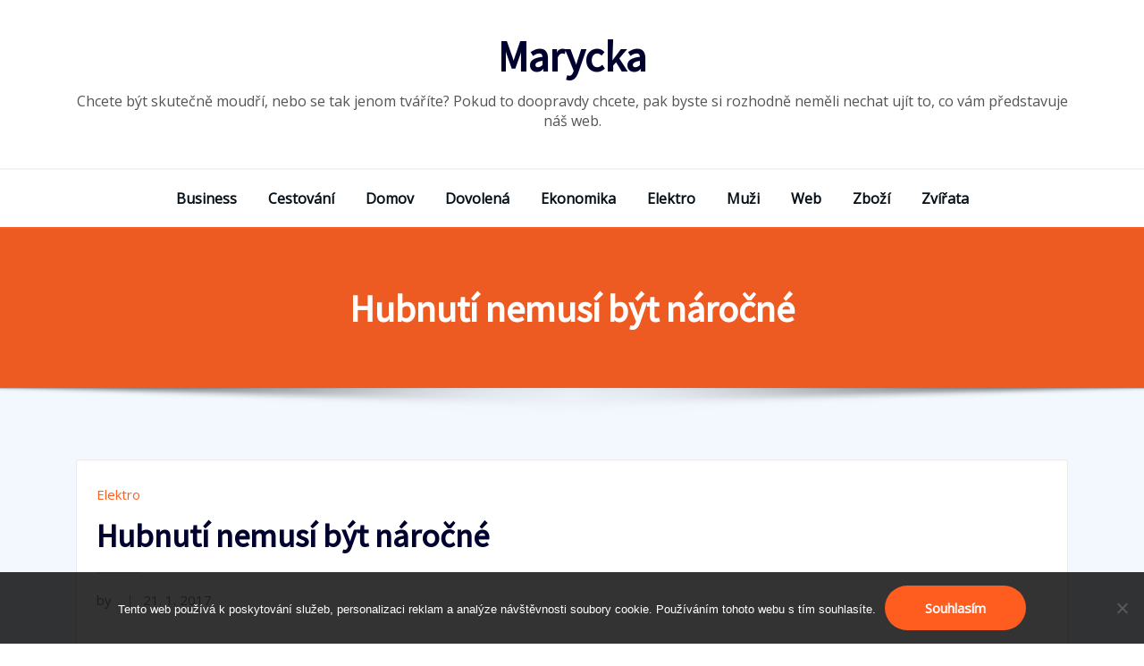

--- FILE ---
content_type: text/css
request_url: https://www.marycka.cz/wp-content/themes/strangerwp/style.css?ver=6.9
body_size: 824
content:
/*
Theme Name: StrangerWP
Theme URI: https://themearile.com/strangerwp-theme/
Template: arilewp
Author: ThemeArile
Author URI: https://themearile.com
Description: StrangerWP is fast, fully customizable & beautiful multipurpose WordPress theme suitable for blog, news, personal portfolio, business website and online store with professional design. As well as being fully compatible with Elementor, StrangerWP brings plenty of customization possibilities like access to all Google Fonts, logo upload, advanced typography, header image, sticky navigation, bootstrap 4 framework, built with SEO in mind, translation ready (WPML, Polylang) and it's built to be beautiful on all screen sizes. Also, StrangerWP supports popular free and premium WordPress plugins such as Elementor, Yoast SEO, WooCommerce, Contact Form 7, Jetpack, Google Analytics and much more. You can build pages using best Elementor page builder, edit and update page designs as per the requirement. Check the demo of ArileWP Pro https://themearile.com/arilewp-pro-theme/.
Version: 1.1.3
License: GNU General Public License v2 or later
License URI: http://www.gnu.org/licenses/gpl-2.0.html
Text Domain: strangerwp
Tags: one-column, two-columns ,right-sidebar, flexible-header, custom-background, custom-header, custom-menu, editor-style, featured-images, footer-widgets, post-formats, theme-options, threaded-comments, rtl-language-support, translation-ready, full-width-template, custom-logo, blog, e-commerce, portfolio
*/

/*--------------------------------------------------
=>> Theme Main Slider Two
--------------------------------------------------*/

.divider-sm-center {
    max-width: 60px;
    margin-left: auto;
    margin-right: auto;
	margin-bottom: 1rem;
    background-color: transparent;
	border-radius: 3px;
}

.theme-testimonial { 
	background-image: url("./assets/img/theme-bg.jpg");
	background-size: cover;
	background-position: center center;
}

--- FILE ---
content_type: text/css
request_url: https://www.marycka.cz/wp-content/themes/strangerwp/assets/css/theme-default.css?ver=6.9
body_size: 1960
content:
/*
theme-default.css
*/


/*--------------------------------------------------
=>> Common - Begining Css
--------------------------------------------------*/

blockquote {
	border-left: 3px solid #ff5d20;
}
button,
input[type="button"],
input[type="submit"] {
	background-color: #ff5d20;
}
.btn-default { 
	background: #ff5d20; 
}
td a {
	color: #ff5d20;
}

/*--------------------------------------------------
=>> Site Branding Text & Navar Brand
--------------------------------------------------*/

.site-branding-text .site-title a:focus { 
	color: #ff5d20;
}

/*--------------------------------------------------
=>> Navbar
--------------------------------------------------*/

.navbar.navbar-header-wrap .nav .menu-item .btn-border:hover, 
.navbar.navbar-header-wrap .nav .menu-item .btn-border:focus, 
.navbar.navbar-header-wrap.header-fixed-top .nav .menu-item .btn-border:hover, 
.navbar.navbar-header-wrap.header-fixed-top .nav .menu-item .btn-border:focus {
    background: #ff5d20;
    border: 2px solid #ff5d20;
}
.navbar.navbar-header-wrap.header-fixed-top .nav .menu-item .nav-link:hover, 
.navbar.navbar-header-wrap.header-fixed-top .nav .menu-item .nav-link:focus {
    color: #ff5d20;
}
.navbar.navbar-header-wrap.header-fixed-top .nav .menu-item .btn-border {
    border: 2px solid #ff5d20;
}
.navbar .nav .menu-item:hover .nav-link,
.navbar .nav .menu-item.active .nav-link,
.navbar .nav .menu-item .nav-link:focus {
   color: #ff5d20;
}
.navbar .nav .dropdown-item:focus, 
.navbar .nav .dropdown-item:hover {
    color: #ff5d20;
}
/*Multilevel Dropdown Active Colors*/

.navbar .nav .dropdown-menu > .menu-item > ul.dropdown-menu > .menu-item > .dropdown-item:hover, 
.navbar .nav .dropdown-menu > .menu-item > ul.dropdown-menu > .menu-item > .dropdown-item:focus {
   color: #ff5d20 !important;
}
.navbar .nav .dropdown-menu .menu-item.active .dropdown-item {
    color: #ff5d20 !important;
}
.navbar .nav .dropdown-menu > .menu-item > ul.dropdown-menu .menu-item.active .dropdown-item {
    color: #ff5d20 !important;
}


@media (min-width: 992px) {
	.navbar .nav .dropdown-menu { 
		border-bottom: 3px solid #ff5d20 !important; 
	}
}
/*Add Menu*/
.navbar .nav .menu-item .nav-link.add-menu {
    border: 2px solid #ff5d20;
}
.navbar .nav .menu-item .nav-link.add-menu:hover, 
.navbar .nav .menu-item .nav-link.add-menu:focus {
	background-color: #ff5d20;
}
.navbar.navbar-header-center {
	border-bottom: 2px solid #ff5d20;
}

/*--------------------------------------------------
=>> Theme Combined Classes
--------------------------------------------------*/

.theme-bg-default { background-color: #ff5d20 !important; }
.text-default { color: #ff5d20 !important; }

.entry-header .entry-title a:hover, 
.entry-header .entry-title a:focus { 
	color: #ff5d20 !important; 
}

/*--------------------------------------------------
=>> WooCommerce Menubar Cart Info  
--------------------------------------------------*/

.woo-cart-block > a .cart-total {
	background: #ff5d20;
}

/*--------------------------------------------------
=>> Theme Main Slider
--------------------------------------------------*/

.divider-sm-center{
	border-top: 6px solid #ff5d20;
}

/*--------------------------------------------------
=>> Slider Next/Prev Button Styles
--------------------------------------------------*/

.owl-carousel .owl-prev:hover, 
.owl-carousel .owl-prev:focus, 
.owl-carousel .owl-next:hover, 
.owl-carousel .owl-next:focus, 
.theme-sponsors .owl-carousel .owl-prev:hover, 
.theme-sponsors .owl-carousel .owl-next:hover { 
	background-color: #ff5d20;
}
.owl-theme .owl-dots .owl-dot.active span {
	border: 2px solid #ff5d20;
}


/*--------------------------------------------------
=>> Theme Page Header Area
--------------------------------------------------*/

.theme-page-header-area .overlay {
    background-color: rgba(238, 91, 34, 1);
}

/*--------------------------------------------------
=>> Theme Section Title & Subtitle
--------------------------------------------------*/

.theme-separator-line-horrizontal-full {
	background-color: #ff5d20;
}

/*--------------------------------------------------
=>> Theme Info Area
--------------------------------------------------*/	

.theme-info-area .media:hover i.icon, 
.theme-info-area .media i.icon.active { 
	background: #ff5d20;
}

/*--------------------------------------------------
=>> Theme Service Area
--------------------------------------------------*/

.theme-services .service-content-thumbnail a { color: #ff5d20; }
.theme-services .service-content-thumbnail i.fa { 
	background: #ff5d20;
}
.theme-services .service-content:hover .service-content-thumbnail i.fa { 
	background: #ff5d20;
    box-shadow: 0px 0px 0px 1px #ff5d20;
}
.theme-services .service-title a:hover, 
.theme-services .service-title a:focus { 
	color: #ff5d20;
}
.service-links a { 
    border: 1px solid #ff5d20;
}
.theme-services .service-content:hover .service-links a, 
.theme-services .service-content:focus .service-links a { 
	background: #ff5d20;
    border: 1px solid #ff5d20;
}


/*--------------------------------------------------
=>> Theme Project Area
--------------------------------------------------*/

.theme-project .theme-project-content:hover { 
	background-color: #ff5d20; 
}
.theme-project .theme-project-content:hover .content-area:before {
    border-color: transparent transparent #ff5d20 transparent;
}
.theme-project .theme-project-content .click-view a:hover, 
.theme-project .theme-project-content .click-view a:hover {
	background-color: #ff5d20;
}


/*--------------------------------------------------
=>> Theme Testimonial Area
--------------------------------------------------*/

.theme-testimonial-block { 
	border-top: 3px solid #ff5d20;
}
.theme-testimonial-block::after {
    color: #ff5d20;
}


/*--------------------------------------------------
=>> Contact Page Area
--------------------------------------------------*/

.theme-contact-widget i.fa { 
	color: #ff5d20;	
}

/*--------------------------------------------------
=>> 404 Error Page Area
--------------------------------------------------*/

.theme-error-page .error-title b, 
.theme-error-page .error-title i { 
	color: #ff5d20;
}

/*--------------------------------------------------
=>> Theme Blog Sidebar 
--------------------------------------------------*/

.entry-content a { 
	color: #ff5d20;  
}

/*--------------------------------------------------
=>> Theme Blog Meta Info
--------------------------------------------------*/

.entry-meta a:hover, 
.entry-meta a:focus { 
	color: #ff5d20; 
}
.entry-meta .cat-links a { 
	color: #ff5d20; 
}
.entry-meta .tag-links a:hover, 
.entry-meta .tag-links a:focus {
    background-color: #ff5d20;
    border: 1px solid #ff5d20;
}
.more-link {
	border: 2px solid #ff5d20;
}
.more-link:hover, .more-link:focus {
	border: 2px solid #ff5d20;
    background: #ff5d20;
	color: #fff !important;
}

.pagination a:hover, 
.pagination a.active, 
.page-links a:hover, 
.post-nav-links a:hover, 
.post-nav-links .post-page-numbers.current { 
	background-color: #ff5d20; 
	border: 1px solid #ff5d20; 
}
.pagination .nav-links .page-numbers.current {
	background-color: #ff5d20; 
	border: 1px solid #ff5d20; 
}
.comment-date a:hover,
.comment-date a:focus { color: #ff5d20; }
.pull-left-comment img { 
	border: 3px solid #ff5d20; 
}
.reply a {
    border: 2px solid #ff5d20;
}
.reply a:hover, .reply a:focus { 
	border: 2px solid #ff5d20;
	background-color: #ff5d20;
}
.logged-in-as a {
	color: #ff5d20;
}

/*--------------------------------------------------
=>> Theme Widgets Area
--------------------------------------------------*/

.widget a:hover, 
.widget a:focus { 
	color: #ff5d20; 
}
.sidebar .widget .widget-title {
    border-top: 3px solid #ff5d20;
}
.widget button[type="submit"],
.btn-success{
    background-color: #ff5d20;
	border-color: #ff5d20;
}
.widget .tagcloud a:hover, 
.widget .tagcloud a:focus {
    background-color: #ff5d20;
    border: 1px solid #ff5d20;
}
address i { 
	color: #ff5d20;
}

/*--------------------------------------------------------------
## Captions
--------------------------------------------------------------*/

.wp-caption-text a { color: #ff5d20; }


/*--------------------------------------------------
=>> Site Footer Area
--------------------------------------------------*/

.site-footer {
	border-top: 3px solid #ff5d20;
	border-bottom: 3px solid #ff5d20;
}
.footer-sidebar .widget a:hover, 
.footer-sidebar .widget a:focus { 
	color: #ff5d20; 
}

/*--------------------------------------------------
=>> Theme Site Info Area
--------------------------------------------------*/

.site-info a:hover, .site-info a:focus { color: #ff5d20; }

/*--------------------------------------------------
=>> Page Scroll Up/Down Area
--------------------------------------------------*/

.page-scroll-up a, 
.page-scroll-up a:hover,
.page-scroll-up a:active {
	background: #ff5d20;
}


/*--------------------------------------------------
=>> Shop Products 
--------------------------------------------------*/

/*Product Buttons*/	
.woocommerce ul.products li.product .button.add_to_cart_button:hover, 
.woocommerce ul.products li.product .button.product_type_grouped:hover, 
.woocommerce ul.products li.product .button.product_type_simple:hover, 
.woocommerce ul.products li.product .button.product_type_external:hover, 
.woocommerce ul.products li.product .button.product_type_variable:hover {
	color: #ff5d20;
	border-bottom: 2px solid #ff5d20;
}
.woocommerce ul.products li.product a.added_to_cart {
	color: #ff5d20;
	border-bottom: 2px solid #ff5d20;
}
.woocommerce ul.products li.product a.added_to_cart:hover {
	color: #ff5d20;
	border-bottom: 2px solid #ff5d20;
}

/*Product Single View*/

.woocommerce div.product form.cart .button:hover, 
.woocommerce div.product form.cart .button:hover {
	background: #ff5d20;
}
.woocommerce table.shop_table td.product-name, 
.woocommerce table.shop_table td.product-name a {
	color: #ff5d20;	
}
.product_meta .posted_in a:hover, 
.product_meta .tagged_as a:hover {
	color: #ff5d20;
}
.woocommerce #review_form #respond .form-submit input:hover {
    background: #ff5d20;
}

/*Product Cart View*/
.woocommerce .woocommerce-error .button, 
.woocommerce .woocommerce-info .button, 
.woocommerce .woocommerce-message .button, 
.woocommerce-page .woocommerce-error .button, 
.woocommerce-page .woocommerce-info .button, 
.woocommerce-page .woocommerce-message .button {
    background-color: #ff5d20;
}
/*Product Cart Table*/
.woocommerce table.shop_table td.product-name a:hover, 
.woocommerce table.shop_table td.product-subtotal .woocommerce-Price-amount {
	color: #ff5d20;	
}
.woocommerce-cart table.cart td.actions .coupon button.button:hover {
	background: #ff5d20;
    color: #fff;	
}
.woocommerce-cart table.cart td.actions button.button {
	background: #ff5d20;
    color: #fff;
}
#add_payment_method .wc-proceed-to-checkout a.checkout-button, 
.woocommerce-cart .wc-proceed-to-checkout a.checkout-button, 
.woocommerce-checkout .wc-proceed-to-checkout a.checkout-button, 
.woocommerce .woocommerce-form-login .woocommerce-form-login__submit, 
.woocommerce button.button.woocommerce-Button {
	background-color: #ff5d20;
}

.checkout_coupon.woocommerce-form-coupon .form-row button.button:hover {
	background-color: #ff5d20;
}
.woocommerce #payment #place_order, 
.woocommerce-page #payment #place_order {
    background-color: #ff5d20;
}

/*WooCommerce Widgets*/
.woocommerce .widget_price_filter .ui-slider .ui-slider-handle {
    background-color: #ff5d20;
}
.woocommerce .widget_price_filter .price_slider_amount .button {
    background-color: #ff5d20;
}

/*WooCommerce Pagination*/
.woocommerce nav.woocommerce-pagination ul li a:focus, 
.woocommerce nav.woocommerce-pagination ul li a:hover, 
.woocommerce nav.woocommerce-pagination ul li span.current {
	background-color: #ff5d20;
    border: 1px solid #ff5d20;
    color: #fff;
}
